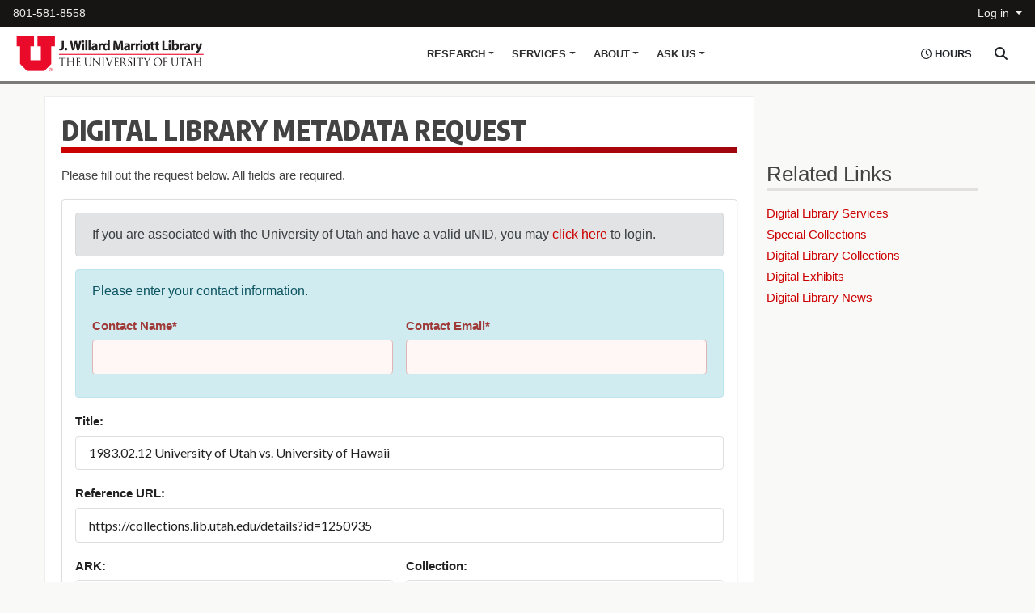

--- FILE ---
content_type: text/html; charset=UTF-8
request_url: https://forms.lib.utah.edu/dlm-requests/?title=1983.02.12+University+of+Utah+vs.+University+of+Hawaii&coll=Athletics&ark=ark%3A%2F87278%2Fs6dv58x5&url=https%3A%2F%2Fcollections.lib.utah.edu%2Fdetails%3Fid%3D1250935
body_size: 16733
content:
  
<!--Form Top Content-->

<!DOCTYPE html>
<html lang="en">
   <head>
	   <meta charset="UTF-8"><title>J. Willard Marriott Library</title>
	   <meta name="keywords"  content="marriott library, university of utah, library, usearch, catalog, research, hours"/>
	   <meta name="description" content="" />
	   <meta name="robots" content="index, follow"/>
	   <meta name="viewport" content="width=device-width, initial-scale=1, shrink-to-fit=no"/>
		<link rel="shortcut icon" href="https://forms.lib.utah.edu/includes/templates/favicon.ico"/>
    		<link href="https://forms.lib.utah.edu/includes/templates/css/bootstrap.min.css" rel="stylesheet"/>
		<link rel="stylesheet" href="https://forms.lib.utah.edu/includes/templates/css/fontawesome-all.css"/>
		<link href="https://fonts.googleapis.com/css?family=Encode+Sans+Condensed:300,400,500,600,700,800,900" rel="stylesheet"/>
		<link href="https://forms.lib.utah.edu/includes/templates/css/flexslider.css" rel="stylesheet" media="screen"/>
		<link href="https://forms.lib.utah.edu/includes/templates/css/marriott.css" rel="stylesheet"/>
    <link href="https://forms.lib.utah.edu/includes/templates/css/alert.css" rel="stylesheet"/>
		<script src="https://www.lib.utah.edu/templates/js/jquery.min.3.7.1.js"> </script>
   
		<script src="https://forms.lib.utah.edu/includes/templates/js/bootstrap.bundle.min.js"> </script>
		<script src="https://forms.lib.utah.edu/includes/templates/js/jquery.flexslider.js"> </script>
           </head>
   <body>
          <header>
	  	<a id="skip" class="sr-only sr-only-focusable" href="#content">Skip to main content</a>
<!-- Start Topbar  -->

<div id="subhead">
  <div class="container-fluid">
    <div class="row">
      <div class="col-9">
        <ul class="nav">
          <li class="nav-item ml-hours-mobile d-block d-sm-none">
             <a class="nav-link" role="button" data-toggle="collapse" data-target="#quick-hours" aria-expanded="false" aria-controls="quick-hours"> <em class="far fa-clock"><!-- Clock Icon --></em> <span>Hours &amp; Access</span><span class="sr-only">Show Hours Toggle</span>
             </a>
           </li>
          <li class="nav-item ml-phone">
            <a class="nav-link" href="tel:801-581-8558"> 801-581-8558</a>
          </li>
        </ul>
      </div>
      <div class="col-3">
        <ul class="nav justify-content-end">
          <li class="nav-item">
            <a class="nav-link dropdown-toggle" href="#" data-toggle="dropdown" role="button" aria-haspopup="true" aria-expanded="false">Log in </a>
            <div class="dropdown-menu dropdown-menu-right">
              <a class="dropdown-item" href="https://utah-primoprod.hosted.exlibrisgroup.com/primo-explore/account?vid=UTAH&amp;section=overview&amp;lang=en_US">Library Account</a>
              <a class="dropdown-item" href="https://lib.utah.edu/help/off-campus.php">Off Campus</a>
              <a class="dropdown-item" href="https://scheduling.tools.lib.utah.edu/">Library Scheduling</a>
              <div class="dropdown-divider"></div>
              <a class="dropdown-item" href="https://lib.utah.edu/info/policies.php">More on library access </a>
            </div>
          </li>
        </ul>
      </div>
    </div>
  </div>
</div>
<!-- End Topbar  -->
<!-- Start Main Nav  -->
<div id="Mnav">
  <div class="container">
    <div class="row">
      <div class="col-12">
         <nav class="navbar navbar-expand-lg navbar-light">
            <a class="navbar-brand" href="https://lib.utah.edu/"><img src="https://forms.lib.utah.edu/includes/templates/images/marriott-library-logo.png" alt="Marriott Library Logo" /></a>
            <button class="navbar-toggler" data-toggle="collapse" data-target="#ml-main-navbar" aria-controls="ml-main-navbar" aria-expanded="false" aria-label="Toggle navigation">
               <span class="navbar-toggler-icon"><!--Toggle Icon --></span>
            </button>
            <!-- Start Nav Search and Hours Toggle  -->
            <button class="btn nav-search-btn" data-toggle="collapse" data-target="#main-search" aria-expanded="false" aria-controls="main-search">
               <span class="sr-only">Search Area Toggle</span>
            </button>
            <button class="btn nav-hours-btn d-none d-sm-block d-md-block d-xl-block collapsed" data-toggle="collapse" data-target="#quick-hours" aria-expanded="false" aria-controls="quick-hours"> 
               <em class="far fa-clock"><!-- Clock Icon --></em> <span>Hours</span><span class="sr-only">Show Hours Toggle</span>
            </button>
            <!-- End Nav Search and Hours Toggle  -->
            <div id="ml-main-navbar" class="collapse navbar-collapse">
               <ul class="navbar-nav">
<!-- Start Research Nav Item  -->
                  <li class="nav-item dropdown megamenu-li">
                     <a id="research-menu" class="nav-link dropdown-toggle" href="https://lib.utah.edu/includes/" data-toggle="dropdown" aria-haspopup="true" aria-expanded="false">Research</a>
                     <div class="dropdown-menu megamenu" aria-labelledby="research-menu">
                        <div class="row">
                           <div class="col-6 megamenu-col">
                              <h5>Research Support</h5>
                              <a class="dropdown-item" href="https://databases.tools.lib.utah.edu/">Databases A-Z
                                 <span>Full access to databases licensed by the University of Utah.</span>
                              </a>
                              <a class="dropdown-item" href="http://campusguides.lib.utah.edu/index.php?b=s">Research Guides    <span>Guides by subject aimed to assist in specific research areas.</span>
                              </a>
                              <a class="dropdown-item" href="https://utah-primoprod.hosted.exlibrisgroup.com/primo-explore/jsearch?vid=UTAH&lang=en_US">Online Journals
                                 <span>Search peer-reviewed academic and scholarly journals.</span>
                              </a>
                              <a class="dropdown-item" href="https://lib.utah.edu/research/copyright.php">Copyright and Fair Use
                                 <span>Understand and abide by the copyright law of the United States.</span>
                              </a>
                              <a class="dropdown-item last" href="https://lib.utah.edu/collections/subject-specialists.php">Subject Specialists
                                 <span>Individuals who may be consulted in their areas of expertise.</span>
                              </a>
                              <a class="btn btn-block btn-secondary" href="https://lib.utah.edu/research/" role="button">More Research Support</a>
                           </div>
                           <div class="col-6 megamenu-col">
                           <h5>Unique Collections</h5>
                              <a class="dropdown-item" href="https://collections.lib.utah.edu/">Digital Library
                                 <span>Historical digital photographs, newspapers, maps, books, audio, &amp; other items.</span>
                              </a>
                              <a class="dropdown-item" href="https://lib.utah.edu/collections/special-collections/index.php">Special Collections
                                 <span>Enrich your understanding of the world with our vast special collections and archives.</span>
                              </a>
                              <a class="dropdown-item" href="https://lib.utah.edu/collections/middle-east/">Middle East Library
                                 <span>A major center for research in Middle East studies</span>
                              </a>
                              <a class="dropdown-item" href="https://lib.utah.edu/collections/rarebooks/">Rare Books
                                 <span>More than 80,000 books, maps, ephemera, and realia documenting the record of human communication.</span>
                              </a>
                              <a class="dropdown-item last" href="https://lib.utah.edu/collections/gov-docs.php">Government Documents
                                 <span>Congressionally designed depository for U.S. Government documents</span>
                              </a>
                              <a class="btn btn-block btn-secondary" href="https://lib.utah.edu/collections/" role="button">All Collections</a>
                           </div>
                        </div>
                     </div>
                  </li>
<!-- End Research Nav Item  -->
<!-- Start Services Nav Item  -->
                  <li class="nav-item dropdown megamenu-li">
                     <a id="services-menu" class="nav-link dropdown-toggle" href="https://lib.utah.edu/includes/" data-toggle="dropdown" aria-haspopup="true" aria-expanded="false">Services</a>
                     <div class="dropdown-menu megamenu" aria-labelledby="services-menu">
                        <div class="row">
                           <div class="col-6 megamenu-col">
                              <h5>Technology &amp; Spaces</h5>
                              <a class="dropdown-item" href="https://lib.utah.edu/services/knowledge-commons/">Knowledge Commons
                                 <span>Computers, software, print/copy/scan, research &amp; technology assistance, &amp; more.</span>
                              </a>
                              <a class="dropdown-item" href="https://lib.utah.edu/spaces/">Study Spaces
                                 <span>Find &amp; schedule a variety of study, group, and collaborative spaces.</span>
                              </a>
                              <a class="dropdown-item" href="https://lib.utah.edu/collections/book-arts/">Book Arts Studio
                                 <span>A fully equipped book arts studio; with modern and traditional and bookmaking equipment.</span>
                              </a>
                              <a class="dropdown-item" href="https://lib.utah.edu/spaces/family-reading-room.php">Family Reading Room
                                 <span>A room for student parents/guardians accompanied by young children</span>
                              </a>
                              <a class="dropdown-item last" href="https://writingcenter.utah.edu/">Writing Center
                                 <span>Become a more confident writer with individual peer tutor consultations</span>
                              </a>
                              <a class="btn btn-block btn-secondary" href="https://lib.utah.edu/spaces/" role="button">All Spaces</a>
                           </div>
                           <div class="col-6 megamenu-col">
                              <h5>Services for...</h5>
                              <a class="dropdown-item" href="https://lib.utah.edu/services/borrowing.php">Borrowing &amp; Renewals
                                 <span>Services and information to request, renew, recall, &amp; suggest purchases.</span>
                              </a>
                              <a class="dropdown-item" href="https://lib.utah.edu/services/education/index.php">Graduate and Undergraduates
                                 <span>Consult with a team dedicated to providing information and support to graduates and undergraduates.</span>
                              </a>
                              <a class="dropdown-item" href="https://lib.utah.edu/services/education/instructors.php">Faculty &amp; Instructors
                                 <span>Research, scholarly communication, &amp; teaching support needs of faculty &amp; staff.</span>
                              </a>
                              <a class="dropdown-item" href="https://lib.utah.edu/services/creativity-innovation.php">Creativity &amp; Innovation
                                 <span>Services for arts &amp; design, multimedia, 3D &amp; prototyping technologies, and more. </span>
                              </a>
                              <a class="dropdown-item last" href="https://lib.utah.edu/services/alumni.php">Alumni &amp; Visitors
                                 <span>Permits, guest passes, and policies for alumni, independent researches, etc.</span>
                              </a>
                              <a class="btn btn-block btn-secondary" href="https://lib.utah.edu/services/" role="button">All Services</a>
                           </div>
                        </div>
                     </div>
                  </li>
<!-- End Services Nav Item  -->
<!-- Start About Nav Item  -->
                  <li class="nav-item dropdown megamenu-li">
                     <a id="about-menu" class="nav-link dropdown-toggle" href="https://lib.utah.edu/includes/" data-toggle="dropdown" aria-haspopup="true" aria-expanded="false">About</a>
                     <div class="dropdown-menu megamenu" aria-labelledby="about-menu">
                        <div class="row">
                           <div class="col-6 megamenu-col">
                              <div class="no-heading-space"></div>
                              <a class="dropdown-item" href="https://lib.utah.edu/info/news.php">News &amp; Events
                                 <span>Current news, events, and press releases from the J. Willard Marriott Library</span>
                              </a>
                              <a class="dropdown-item" href="https://lib.utah.edu/info/hours.php">Hours
                                 <span>Our hours and holiday closings.</span>
                              </a>
                              <a class="dropdown-item" href="https://lib.utah.edu/info/directions.php">Directions &amp; Parking
                                 <span>Google map with directions from off campus to the Marriott Library and parking information.</span>
                              </a>
                              <a class="dropdown-item" href="https://lib.utah.edu/spaces/">Spaces
                                 <span>Building, spaces, and room information.</span>
                              </a>
                              <a class="dropdown-item last" href="https://lib.utah.edu/services/security.php">Policies, Use, and Security
                                 <span>Public policies and security information.</span>
                              </a>
                           </div>
                           <div class="col-6 megamenu-col">
                              <div class="no-heading-space"></div>
                              <a class="dropdown-item" href="https://lib.utah.edu/info/">General Information
                                 <span>Our vision and mission, strategic plan, history, and friends.</span>
                              </a>
                              <a class="dropdown-item" href="https://lib.utah.edu/collections/">Collections
                                 <span>Extensive special, print, and digital collections which serve as vital extensions of teaching &amp; research facilities.</span>
                              </a>
                              <a class="dropdown-item last" href="https://lib.utah.edu/give.php">Giving Opportunities
                                 <span>Donations to the Library and an explanation of our campaign priorities.</span>
                              </a>
                              <a class="btn btn-block btn-secondary" href="https://lib.utah.edu/info/" role="button">More about the Marriott Library</a>
                           </div>
                        </div>
                     </div>
                  </li>
<!-- End About Nav Item  -->
<!-- Start Ask Us Nav Item  -->
                  <li class="nav-item dropdown megamenu-li">
                     <a id="askus-menu" class="nav-link dropdown-toggle" href="https://lib.utah.edu/includes/" data-toggle="dropdown" aria-haspopup="true" aria-expanded="false">Ask Us</a>
                     <div class="dropdown-menu megamenu" aria-labelledby="askus-menu">
                        <div class="row">
                           <div class="col-6 megamenu-col">
                              <div class="no-heading-space"></div>
                              <a class="dropdown-item" href="https://lib.utah.edu/help/">Contact Us / Get Help
                                 <span>Assistance through a number of methods to suit your schedule &amp; preferences.</span>
                              </a>
                              <a class="dropdown-item" href="https://lib.utah.edu/services/events-scheduling/">Book Events &amp; Scheduling
                                 <span>Let us host your next event or reserve space in the library for teaching.</span></a>
                              <a class="dropdown-item" href="https://lib.utah.edu/services/suggest-a-purchase.php">Suggest a Purchase
                                 <span>Suggest books, audio-visual materials, relevant curriculum, &amp; research resources.</span>
                              </a>
                              <a class="dropdown-item" href="https://lib.utah.edu/info/lost-found.php">Lost &amp; Found
                                 <span>Located at the Level 1 Circulation, Information, and Library Information Desk near the West Entrance. </span>
                              </a>
                              <a class="dropdown-item last" href="https://lib.utah.edu/services/guest-passes.php">Guest Passes <span>How to get a guest pass and their policies &amp; requirements</span>
                              </a>
                           </div>
                           <div class="col-6 megamenu-col">
                              <h5>Teaching &amp; Consulting</h5>
                                 <a class="dropdown-item" href="https://lib.utah.edu/services/advising.php">Academic Advising
                                    <span>Assistance for new, transfer, and transitioning students, through academic advising.</span></a>
                              <a class="dropdown-item" href="https://lib.utah.edu/services/knowledge-commons/">Computer Questions
                                 <span>A variety of technology assistance from friendly staff &amp; faculty.</span>
                              </a>
                              <a class="dropdown-item" href="https://lib.utah.edu/services/research-consultation.php">Research Consultations
                                 <span>In-depth research consultations in a specific research assignment, topic, or thesis.</span>
                              </a>
                              <a class="dropdown-item last" href="https://forms.lib.utah.edu/request-librarian/">Invite a Librarian to Teach
                                 <span>Have a Librarian teach or speak on a variety of topics.</span>
                              </a>
                              <a class="btn btn-block btn-secondary" onclick="window.open('https://libraryh3lp.com/chat/mlibs-queue@chat.libraryh3lp.com?skin=27584', 'AskUs', 'resizable=1,width=500,height=300'); return false;" href="#" role="button"><em class="far fa-comments"><!--Chat Icon --></em> Live Chat</a>
                           </div>
                        </div>
                     </div>
                  </li>
<!-- End Ask Us Nav Item  -->
                  </ul>
               </div>
            </nav>
         </div>
      </div>
   </div>
</div>
<div class="todays-hours collapse" id="quick-hours">
   <div class="container"> 
   <!--<span class="ml-hours-header">Marriott Library Hours</span> -->
      <ul class="ml-hours-items">
         <li class="ml-hours-item">
            <h3><span>UCard Access</span></h3>
            <div class="ml-featured-hours"> <em class="far fa-clock"><!-- Clock Icon --></em> <span class="ml-featured-hours-status">Today</span> <span class="ml-featured-hours-time" id="ucard-access-hour"> - </span> </div>
            <div class="quick-info" style="display: none;"> <small> Patrons with active UCards. <a href="/info/policies.php"> Library Policies</a> </small> </div>
         </li>
         <li class="ml-hours-item">
            <h3><span>Public Access</span></h3>
            <div class="ml-featured-hours"> <em class="far fa-clock"><!-- Clock Icon --></em> <span class="ml-featured-hours-status">Today</span> <span class="ml-featured-hours-time" id="public-access-hour"> - </span> </div>
            <div class="quick-info" style="display: none;"> <small> Open to visitors. <a href="/services/guest-passes.php">Guest Pass Policy</a> </small> </div>
         </li>
         <li class="ml-hours-item">
            <h3 style="display: none;" class="ml_hours_all"><span>see all hours</span></h3>
            <div class="ml-featured-hours see-more"> <em class="far fa-clock"><!-- Clock Icon --></em> <span class="hl__featured-libraries__more-link"> <a href="https://lib.utah.edu/info/hours.php" class="" #title="See more library hours"><span>View hours for all Library departments &amp; events</span></a> </span> </div>
         </li>
      </ul>
   </div>
</div>
<!-- End Main Nav -->
</header>
<div class="main-search collapse" id="main-search">
  <div class="container">
    <div class="row">
      <div class="col-12">
        <div class="homesearch-container">
          <div class="searchbox">
            <form>
              <div class="form-row">
                <div class="col">
                  <label class="sr-only" for="marriottFederatedSearch">Search Marriott Library Resources</label>
                  <div class="input-group">
                    <div class="input-group-prepend">
                      <div class="input-group-text">Search</div>
                    </div>
                    <input id="marriottFederatedSearch" class="form-control form-control-lg" type="text" name="search" value="" />
                  </div>
                </div>
                <div class="col-auto search-options-container">
                  <select id="SearchOptions" class="form-control form-control-lg search-options">
                    <option value="all">Everything</option>
                    <option value="us">USearch Catalog</option>
                    <option value="w">Website</option>
                    <option value="cr">Course Reserves</option>
                    <option value="lg">Subject Guides</option>
                    <option value="dl">Digital Library</option>
                  </select>
                </div>
                <div class="col-auto"><button class="btn btn-search btn-lg" onclick="Teleport(); return false;"><em class="fas fa-search"><!--Search Icon --></em></button></div>
              </div>
            </form>
          </div>
          <div class="one-search-welcome">
            <a class="float-right advanced-search" href="https://utah-primoprod.hosted.exlibrisgroup.com/primo-explore/search?vid=UTAH&amp;mode=advanced">Advanced Catalog Search</a>
            <h2>All U Need</h2>
            <p>Your gateway to the
              <a href="https://utah-primoprod.hosted.exlibrisgroup.com/primo-explore/search?vid=UTAH">Library Catalog</a>,
              <a href="https://utah-primoprod.hosted.exlibrisgroup.com/primo-explore/search?tab=uuu_alma_cr_restricted&search_scope=UUU_ALMA_CR_RESTRICTED&vid=UTAH&lang=en_US&offset=0">Course Reserves</a>,
              <a href="https://collections.lib.utah.edu">Digital Items</a>,
              <a href="https://gcse.search.utah.edu/index.php?site=Look-only-in-marriott-library-main-website&amp;gcse_action=site_search">Library Website search results</a>,
              and more simultaneously!
            </p>
          </div>
          <div class="buttons-flex-links">
            <a class="button content-button" href="https://lib.utah.edu/collections/">Collections</a>
            <a class="button content-button" href="https://databases.tools.lib.utah.edu/">Databases</a>
            <a class="button content-button" href="https://utah-primoprod.hosted.exlibrisgroup.com/primo-explore/jsearch?vid=UTAH&amp;lang=en_US">Journals</a>
            <a class="button content-button" href="https://campusguides.lib.utah.edu/index.php?b=s">Research Guides</a>
          </div>
            <script type="text/javascript">// <![CDATA[
              //Takes you to the correct search depending on what area you select to search on the dropdown.
              function Teleport()
              {

              var searchArea = document.getElementById("SearchOptions").value;
              var searchString = document.getElementById("marriottFederatedSearch").value;
              var location = "";
              switch (searchArea)
              {

              case "all":
              location = "https://lib.utah.edu/discover/?search=" + searchString;
              break;
              case "us":
              location = "https://utah-primoprod.hosted.exlibrisgroup.com/primo-explore/search?query=any,contains," + searchString + "&tab=everything&search_scope=EVERYTHING&vid=UTAH&offset=0";
              break;
              case "cr":
              location = "https://utah-primoprod.hosted.exlibrisgroup.com/primo-explore/search?query=any,contains," + searchString + "&tab=uuu_alma_cr_restricted&search_scope=UUU_ALMA_CR_RESTRICTED&vid=UTAH&offset=0";
              break;
              case "lg":
              location = "https://campusguides.lib.utah.edu/srch.php?q=" + searchString;
              break;
              case "dl":
              location = "https://collections.lib.utah.edu/search?q=" + searchString;
              break;
              case "w":
              location = "https://gcse.search.utah.edu/index.php?q=" + searchString + "&site=Look-only-in-marriott-library-main-website&gcse_action=site_search";


              break;
              }
              window.location.href = location;
              }
              // ]]>
          </script>
        </div>
      </div>
    </div>
  </div>
</div>
<!-- Start Main Content -->
</header><script type="text/javascript">
    /*
     * This form checker contains validation for file, radio, checkbox, Unicode free and recaptcha
     * Validation on form submission and input value change
     */
    $(document).ready(function () {

      //Validate Form content, google reCaptcha, file upload and,session before submission
        $("form").submit(function (event) {

            var file_validation = true;
            var radio_validation = true;
            var check_validation = true;
            var recaptcha_validation = true;
            var session_validation = false;
            form = event;
                      if(true)
              session_validation = true;
            else if(!(true)){

              //session validation
              $.ajax({
                  url: "https://forms.lib.utah.edu/includes/check_sessions.php" ,
                  async: false,
                  success: function (data) {
                      session = JSON.parse(data);
                      session_validation = ((('phpCAS' in session) && ('user' in session.phpCAS)) || ('unid' in session));
                      if (session_validation == false) {

                          var message = '<div id="session_expire" class="alert alert-danger"> <p>Your Session expired. Please click <a  onclick="relogin();" style="font-weight: bold; cursor: pointer;">here</a> to login. </p> </div>';

                          $("form").find(".alert.alert-info:first").after(message);
                      }

                  }
              });
            }
            //Unicode free validation
            unicode_validation = checkUnicodeCharacters();
            
            //recaptcha validation
            resetrecaptchastatus();
            var use_recaptcha = false;
            if (use_recaptcha)
                recaptcha_validation = recaptchavalidate();
            //TODO: color fix and remove on validated
            if (!recaptcha_validation) {
                $('#recaptcha').addClass('error');
                $('#recaptcha').append('<div class="ui basic red pointing prompt label transition visible">recaptcha validation fail</div>');
            }

            //For files that have a limited upload size
            $('.max_file_size').each(function () {

                event = $(this);
                resetfilestatus(event);
                file_validation = file_validation && validatefile(event);
                if (validatefile(event) == false) {
                    checkfile(event);
                }

            });
            //check required radiobox
            $('.radio.require').each(function () {
                event = $(this);
                resetinputstatus(event);
                var single_radio_validation = checkradio(event);
                radio_validation = single_radio_validation && radio_validation;
            });
            //check required checkbox
            $('.check.require').each(function () {
                event = $(this);
                resetinputstatus(event);
                var single_check_validation = checkcheckbox(event);
                check_validation = single_check_validation && check_validation;
            });
            if (!(unicode_validation && file_validation && radio_validation && check_validation && recaptcha_validation && session_validation))
            {
                form.preventDefault();
                $( "#MessageBar" ).show( 'slide', {direction:'up'}, 500 );
                close = document.getElementById("close");
                close.addEventListener('click', function() {
                  MessageBar = document.getElementById("MessageBar");
                  MessageBar.style.display = 'none';
                }, false);
            } else
            {



                if ($('#form').form('is valid')) {
                    $("#form").append('<input type="hidden" name="marriott_verify" value="verified!"/>');
                    if($('#form').find('.large.ui.loading.button').length == 0){
                    $('input[name="button"]').hide();
                    $('#form').append('<button class="large ui loading button " disabled="disabled">Loading</button>');
                  }
                  
                  //overwrite handle logic to false when trying to resubmit
                  $(this).submit(function() {                      
                      return false;
                  });
                  return true;
                  
                }
                else{
                  $( "#MessageBar" ).show( 'slide', {direction:'up'}, 500 );
                close = document.getElementById("close");
                close.addEventListener('click', function() {
                  MessageBar = document.getElementById("MessageBar");
                  MessageBar.style.display = 'none';
                }, false);
                }


            }

        });
    });
    /*
     * Validate HTMLDOM on value change
     */
    $(document).on('change', 'textarea[name=g-recaptcha-response]', function () {

        //recaptcha validation
        resetrecaptchastatus();
        var use_recaptcha = false;
        if (use_recaptcha)
            recaptchavalidate();
    });
    $(document).on('change', ':file', function () {
        var input = $(this);
        resetfilestatus(input);
        checkfile(input);
    });
    $(document).on('change', '.radio.require', function () {

        var input = $(this);
        resetinputstatus(input);
        checkradio(input);
    });
    $(document).on('change', '.check.require', function () {

        var input = $(this);
        resetinputstatus(input);
        checkcheckbox(input);
    });

    //relogin
    function relogin() {
        var extension = '';
        var link = "https://forms.lib.utah.edu/includes/form_login.php?action=relogin";
        popout = window.open(link, 'login', 'width=1200,height=800,resizable=yes,scrollbars=yes');
    }

    //call back function on relogin window close for removing alert bar
    function popupCallback(callback_val) {
        valid = callback_val;
        if (valid) {
            $('#session_expire').remove();
        }


    }

    function checkfile(event) {
        var file_validation_fail = false;
        var error_message = "";
        if ($(event).closest('.file.require').length > 0) {
            if ($(event).prop("files").length == 0)
            {
                file_validation_fail = true;
                error_message += "<p>" + "Please upload file</p>";
                $(event).closest('.field').addClass('error');
                $(event).closest('.field').append('<div class="ui basic red pointing prompt label transition visible">' + error_message + '</div>');
            } else
            if ($(event).prop("files").length > 0)
            {
                file_validation_fail = checkfilesizeandtype(event);
            }

        } else if ($(event).prop("files").length > 0)
        {
            file_validation_fail = checkfilesizeandtype(event);
        }

        return !file_validation_fail;
    }

    function validatefile(event) {
        var file_validation_fail = false;
        if ($(event).closest('.file.require').length > 0) {
            if ($(event).prop("files").length == 0)
            {
                file_validation_fail = true;
            } else
            if ($(event).prop("files").length > 0)
            {
                file_validation_fail = valiatefilesizeandtype(event);
            }

        } else if ($(event).prop("files").length > 0)
        {
            file_validation_fail = valiatefilesizeandtype(event);
        }

        return !file_validation_fail;
    }

    function valiatefilesizeandtype(event) {
        var file_types = ["mpeg","csv","jpeg","jpg","png","pdf","doc","docx","xls","xlsx","zip","txt"];
        var file_validation_fail = false;
        //check if exceed file size limit
        if ($(event).prop("files")[0].size > ($(event).attr("max_file") == 0 ? $(':hidden[name=max_file_size_setting]').val() : $(event).attr("max_file")))
        {
            var file_validation_fail = true;
        }
        //check if not in allowed file types
        if (file_types.indexOf($(event).prop("files")[0].name.split(".")[$(event).prop("files")[0].name.split(".").length - 1].toLowerCase()) == -1)
        {
            var file_validation_fail = true;
        }

        return file_validation_fail;
    }

    function checkfilesizeandtype(event) {
        var file_types = ["mpeg","csv","jpeg","jpg","png","pdf","doc","docx","xls","xlsx","zip","txt"];
        var error_message = "";
        var file_validation_fail = false;
        //check if exceed file size limit
        if ($(event).prop("files")[0].size > ($(event).attr("max_file") == 0 ? $(':hidden[name=max_file_size_setting]').val() : $(event).attr("max_file")))
        {
            var file_validation_fail = true;
            error_message += "<p>" + $(event).prop('name') + "'s file exceeds file max size limit</p>";
        }
        //check if not in allowed file types
        if (file_types.indexOf($(event).prop("files")[0].name.split(".")[$(event).prop("files")[0].name.split(".").length - 1].toLowerCase()) == -1)
        {
            var file_validation_fail = true;
            error_message += "<p>" + $(event).prop("files")[0].name.split(".")[$(event).prop("files")[0].name.split(".").length - 1] + " type is not allowed</p>";
        }
        if (file_validation_fail) {

            $(event).closest('.field').addClass('error');
            $(event).closest('.field').append('<div class="ui basic red pointing prompt label transition visible">' + error_message + '</div>');
        }

        return file_validation_fail;
    }

    function checkradio(event) {
        var radio_validation_fail = true;
        var error_message = "";
        $(event).find(':radio').each(function () {
            if ($(this).prop('checked'))
                radio_validation_fail = false;
        });
        if (radio_validation_fail) {

            error_message += "" + "Please select an option";
            $(event).addClass('error');
            $(event).append('<div class="ui basic red pointing prompt label transition visible">' + error_message + '</div>');
        }
        ;
        return !radio_validation_fail;
    }

    function checkcheckbox(event) {
        var check_validation_fail = true;
        var error_message = "";
        $(event).find(':checkbox').each(function () {
            if ($(this).prop('checked'))
                check_validation_fail = false;
        });
        if (check_validation_fail) {
            error_message += "" + "Please select an option";
            $(event).addClass('error');
            $(event).append('<div class="ui basic red pointing prompt label transition visible">' + error_message + '</div>');
        }
        ;
        return !check_validation_fail;
    }


    function resetfilestatus(event) {

        $(event).closest('div').removeClass('error');
        $(event).closest('div').children().remove('div');
    }

    function resetinputstatus(event) {
        $(event).removeClass('error');
        $(event).children().remove('.ui.basic.red.pointing.prompt.label.transition.visible');
    }
    function resetrecaptchastatus() {
        $('#recaptcha').removeClass('error');
        $('#recaptcha').children().remove('.ui.basic.red.pointing.prompt.label.transition.visible');
    }

    /* Semantic validation method */
//dynamically add given id/name semantic validation rule , [identifier, type, prompt]
    function addrule(fieldname, rulename = "", prompt = "") {
        $('#form').form('add rule', fieldname,
                {
                    identifier: fieldname,
                    rules: [
                        {
                            type: rulename != "" ? rulename : 'empty',
                            prompt: prompt != "" ? prompt : 'Please enter ' + fieldname
                        }
                    ]
                }
        );
    }
//dynamically add given id/name semantic validation rule , [identifier, type, prompt]
    function addregexprule(fieldname, value, prompt = "") {
        $('#form').form('add rule', fieldname,
                {
                    identifier: fieldname,
                    rules: [
                        {
                            type: 'regExp[' + value + ']',
                            prompt: prompt != "" ? prompt : 'Please enter valid ' + fieldname
                        }
                    ]
                }
        );
    }

//dynamically remove given id/name semantic validation rule , [identifier]
    function removerule(fieldname) {
        $('#form').form('add rule', fieldname,
                {
                    identifier: fieldname,
                    rules: [
                        {
                            type: 'empty',
                            prompt: 'Please enter your ' + fieldname
                        }
                    ]
                }
        );
        if ($('#form').form('has field', fieldname))
            $('#form').form('remove field', fieldname);
    }
//dynamically add given id/name class list
    function add_require_class(identifier_list, class_name) {

        var element;
        for (i = 0; i < identifier_list.length; i++) {
            element = document.getElementById(identifier_list[i]);
            element.classList.add("require");
            if ($('#' + identifier_list[i]).find('input').prop('type') == 'file')
                $('#' + identifier_list[i]).find('input').addClass('require');
            if (!(class_name === undefined))
                element.classList.add(class_name);
        }
    }
//dynamically remove given id/name class list, [classname]
    function remove_require_class(identifier_list, class_name) {
        var element;
        for (i = 0; i < identifier_list.length; i++) {
            element = document.getElementById(identifier_list[i]);
            element.classList.remove("require");
            if ($('#' + identifier_list[i]).find('input').prop('type') == 'file')
                $('#' + identifier_list[i]).find('input').removeClass('require');
            if (!(class_name === undefined))
                element.classList.remove(class_name);
        }
    }
  //Google Recaptcha validation
    function recaptchavalidate() {
        if ($('textarea[name=g-recaptcha-response]').val() == null || $('textarea[name=g-recaptcha-response]').val() == "")
            return false;
        else
            return true;
    }
    
    //Unicode Detect
    function checkUnicodeCharacters() {
      var unicode_validation_fail = false;
      var error_message = "";
        $('textarea, input:not([type="file"])').each(function () {
            var value = $(this).val();
            var contains = /[^\u0000-\u007F]/.test(value);
            unicode_validation_fail = contains || unicode_validation_fail;
            
            if (contains) {
              error_message += "" + "Your content includes Unicode characters. Please remove any text formatting.";
              $(this).closest(".field").addClass('error');
              $(this).closest(".field").append('<div class="ui basic red pointing prompt label transition visible">' + error_message + '</div>');
            }
        });

      return !unicode_validation_fail;
    }



</script>

<!--Include Form Functionality and Layout CSS Files-->
<!--Datepicker-->
<link rel="stylesheet" href="../includes/css/jquery-ui.min.css"/>
<!--Datepicker-->
<script type="text/javascript" src="../includes/js/jquery-ui.min.js"></script>

<!--Semantic UI -->
<link href="../includes/css/semantic.css" rel="stylesheet"/>
<script type="text/javascript" src="../includes/js/semantic.js"></script>
<link href="../includes/css/checkbox.css" rel="stylesheet"/>
<script type="text/javascript" src="../includes/js/checkbox.js"></script>
<link href="../includes/css/dropdown.css" rel="stylesheet"/>
<script type="text/javascript" src="../includes/js/dropdown.js"></script>
<!--Semantic UI End here-->
<script src="https://www.google.com/recaptcha/api.js?onload=onloadCallback&render=explicit"
        async defer>
</script>
<!--Defined CSS here to fix the CSS Issue-->
<link href="../includes/css/formbody.css" rel="stylesheet"/>
<!--Prevent Resubmission-->
<script>
if ( window.history.replaceState ) {
    window.history.replaceState( null, null, window.location.href );
}
</script>


<div class="ml-breadcrumb"></div>

<div class='container' id="content">
    <div class = "row">
        <!--Main Form Body-->
        <div class = "col-sm-9 main-content">

    <h1>Digital Library Metadata Request</h1>

    <p>Please fill out the request below. All fields are required.</p>

    <div id="status"> </div>

    <form id="form" class="ldpforms ui form segment" enctype="multipart/form-data" method="post">

    
            <div class="alert alert-secondary" role="alert">If you are associated with the University of Utah and have a valid uNID, you may <a href="/dlm-requests/?title=1983.02.12+University+of+Utah+vs.+University+of+Hawaii&coll=Athletics&ark=ark%3A%2F87278%2Fs6dv58x5&url=https%3A%2F%2Fcollections.lib.utah.edu%2Fdetails%3Fid%3D1250935&login=true">click here</a> to login.</div>

            <div class="alert alert-info">
        <p>Please enter your contact information.</p><div class='two fields'><div id="client_name" class="field error">   <label for="client_name">Contact Name*</label>   <input type="text" name="client_name" id="client_name" /></div><div id="client_email" class="field error">   <label for="client_email">Contact Email*</label>   <input type="text" name="client_email" id="client_email" /></div></div>            </div>
            
        <!--Form Content specified in form.php-->
        <!--
This is the tutorial of building the form
1. find the HTML section start section
2. use the following functions to build up HTML element:

//tip: use "error" as class name to mark the field red field's color
//Text, Datepicker
Textbox    BuildText("display label", "field name", "optional: class name", "optional: default_value", "optional: input type, default set to text", "optional: placeholder, default set to null"); 
Textarea   BuildTextArea("display label", "field name", maximum length, "optional: class name", "optional: default_value", "optional: placeholder, default set to null");
Datepicker BuildDatepicker("display label", "field name", 'optional: default value', "optional: class name");

//Radio button, check box group, select box group
//tip: it's not recommended to build radio button with too many options,
//instead, please use single select box, multiple select box or multiple check box.
//For terms understand check, please use single check box

Cross-line Radio        BuildRadio("display label", "field name", "required or not", option list, "optional: class name", "optional: default selected index (start from 1)");
Inline Radio            BuildInlineRadio("display label", "field name", "required or not", option list, "optional: class name", "optional: default selected index (start from 1)");
Single-select dropdown  BuildSingleSelect("display label", "field name", option list, "optional: class name", "optional: default selected index (start from 1)");
Multi-select dropdown   BuildMultiSelect("display label", "field name", option list, "optional: class name");
Single-check check box  BuildSingleCheck("display label", "field name", "optional: class name", "optional: check value");
Muti-check  check box   BuildMultiCheck("display label", "field name", "required or not", option list, "optional: class name", "optional: default selected index (start from 1)", "optional: include_select_all option, default set as true");
                                   
//File Input
//tip: if max_file_size is not specified, max_file_size will be the default file size limit in setting.php
File    BuildFile("display label", "field name", "required or not", "optional: max file size limit", "optional: class name");

3. Setup auto-fill uri functionality to fill text field automatically
e.g. 
BuildText("display label", "field name", "optional: class name", $_GET['field_name'], "optional: input type, default set to text", "optional: placeholder, default set to null"); 

-->

<!-- ---------------------------- HTML Form starts here ---------------------------- -->   
<!----------------------- Modify the following section ----------------------------->

  <div class="row-fluid">
			<div id="item_title" class="field">
				<label for="item_title">Title:</label>
				<input name="item_title" id="item_title" value="1983.02.12 University of Utah vs. University of Hawaii" type="text" readonly>
			</div>
			<div id="item_url" class="field">
				<label for="item_url">Reference URL:</label>
				<input name="item_url" id="item_url" value="https://collections.lib.utah.edu/details?id=1250935" type="text" readonly>
			</div>
			
			<div class="two fields">
				<div id="item_ark" class="field">
					<label for="item_ark">ARK:</label>
					<input name="item_ark" id="item_ark" value="ark:/87278/s6dv58x5" type="text" readonly>
				</div>
				<div id="item_coll" class="field">
					<label for="item_coll">Collection:</label>
					<input name="item_coll" id="item_coll" value="Athletics" type="text" readonly>
				</div>
			</div>
			<hr/>
			
		  <div class="two fields">
			  <div id="phone" class="field ">   <label for="phone">Phone Number</label>   <input type="text" name="phone" id="phone" /></div>
		  </div>

		  <div id="div_metadata_change">
			  <div id="long_desc" class="field ">   <label for="long_desc">Describe all metadata changes or additions you would like to suggest for this item. Potential information to submit includes: author, photographer, people's names in a photograph, dates, locations, events, etc. </label>   <textarea name="long_desc" id="long_desc" maxlength="1500"></textarea></div><div id="info_source" class="field ">   <label for="info_source">What is your source of information?</label>   <input type="text" name="info_source" id="info_source" /></div><div id="updates_needed" class="field ">   <label for="updates_needed">Are any updates needed to the digital file (e.g. image needs to be rotated or flipped, image cut off, etc.)</label>   <input type="text" name="updates_needed" id="updates_needed" /></div>		  </div>
	  </div>
	  <br>


<!-- ---------------------------- HTML Form ends here ---------------------------- -->   
<!-- ----------------------------------------------------------------------------- --> 

        <!--Form Attachment Animation-->
        <script>
            $('#form')
                    .form({
                        fields: {},
                        inline: true,
                        on: 'change'
                    });

            function remove_attachment(event) {
                $(event).closest('div').remove();
            }

            $('#add_file_btn').click(function () {
                create_attacchment();
            });

            //create new file uploader on button click
            function create_attacchment() { //console.log('vfsd');
                var i = 1;
                while ($('#ticketattachment' + i).length > 0) {
                    i++;
                }
                var attachment_uploader = '<div class="field"><label>Attachment&nbsp&nbsp&nbsp<a class="remove" onclick="remove_attachment(this);">remove</a> </label><input type="file" name="' + 'ticketattachment' + i + '" id="' + 'ticketattachment' + i + '" max_file="0" value="" class="max_file_size file"></div>';
                $('#attachments').append(attachment_uploader);

            }

        </script>

        <!-- proxy submission BEG -->

            <script>
            function f_proxy_unid() {
                var checkBox = document.getElementById("chk_proxy_unid");
                var div_proxy_unid = document.getElementById("div_proxy_unid");

                // If the checkbox is checked, display the unid textbox
                if (checkBox.checked == true) {
                    div_proxy_unid.style.display = "block";
                } else {
                    div_proxy_unid.style.display = "none";
                    $(':text[name="proxy_unid"]').val("");
                    $(':text[name="proxy_unid"]').closest('div').find('.red').remove();
                    $(':text[name="proxy_unid"]').closest('div').removeClass('error');
                }
            }
        </script>
        <!-- proxy submission END -->

        <!-- Google reCaptcha BEG -->
            <!-- Google reCaptcha BEG -->

        <br/>
        <input type='hidden' name="max_file_size_setting" value='1048576'>
        <input type="submit" name="button" id="btn btn-info" class="btn-danger submit btn btn-large" value="Submit"/>

    </form>
    <!--Add Validation rules here-->
    <script>
        $('#form')
                .form({
                    fields: {},
                    inline: true,
                    on: 'change'
                });
                addrule('client_name', 'empty', 'Please enter your name');
            //addrule('client_email', 'empty', 'Please enter your email');
            addregexprule('client_email', '^(.+@.+\\..+)$', 'Please enter your email');
            addregexprule('proxy_unid', '^(u[0-9]+)?$', 'Please enter valid unid starting with "u"');

    </script>
    <!--Validation specified in form.php-->
    <!--
build front end validation in Semantic Form Validation section dynamically add given id/name rule 
    addrule('field name', 'rule name', 'custom prompt information');

    rule list:[  
    empty                : '{name} must have a value',
    checked              : '{name} must be checked',
    email                : '{name} must be a valid e-mail',
    url                  : '{name} must be a valid url',
    regExp               : '{name} is not formatted correctly',
    integer              : '{name} must be an integer',
    decimal              : '{name} must be a decimal number',
    number               : '{name} must be set to a number',
    is                   : '{name} must be \'{ruleValue}\'',
    isExactly            : '{name} must be exactly \'{ruleValue}\'',
    not                  : '{name} cannot be set to \'{ruleValue}\'',
    notExactly           : '{name} cannot be set to exactly \'{ruleValue}\'',
    contain              : '{name} cannot contain \'{ruleValue}\'',
    containExactly       : '{name} cannot contain exactly \'{ruleValue}\'',
    doesntContain        : '{name} must contain  \'{ruleValue}\'',
    doesntContainExactly : '{name} must contain exactly \'{ruleValue}\'',
    minLength            : '{name} must be at least {ruleValue} characters',
    length               : '{name} must be at least {ruleValue} characters',
    exactLength          : '{name} must be exactly {ruleValue} characters',
    maxLength            : '{name} cannot be longer than {ruleValue} characters',
    match                : '{name} must match {ruleValue} field',
    different            : '{name} must have a different value than {ruleValue} field',
    creditCard           : '{name} must be a valid credit card number',
    minCount             : '{name} must have at least {ruleValue} choices',
    exactCount           : '{name} must have exactly {ruleValue} choices',
    maxCount             : '{name} must have {ruleValue} or less choices'
    ]
  
    
  //dynamically add given id/name rule
  //for whitespace \s or other special charater, you need to use \\ to in the phrase to parse that, e.g.\n will be \\n in the phrase
    addregexprule('field name', 'regex rule: e.g. ^(|.*@.*\..*)$', 'custom prompt information');   
    
-->

<script>

    //----------------------- Modify the following section ---------------------------
    // -----------------------Semantic Form Validation------------------------------------------ 

    /*For "file", "radio", "checkbox" types, add "require" class tag to mark it required field
     For "textbox", "textarea", "dropdown", "multi select dropdown" and "single checkbox", add rule below
     reference and tutorial at https://semantic-ui.com/behaviors/form.html   */

	 

    //-----------------------Form Validation Script ends here--------------------------------
    //---------------------------------------------------------------------------------


</script>
    <!--End Add Validation rules here-->
    <!-- Include multiDatesPicker -->
    <!--script src="https://rawgit.com/dubrox/Multiple-Dates-Picker-for-jQuery-UI/master/jquery-ui.multidatespicker.js"></script-->
    <script src="https://cdnjs.cloudflare.com/ajax/libs/jquery-ui-multidatespicker/1.6.6/jquery-ui.multidatespicker.min.js"></script>
    <!--Include Form Animation JS File-->
    <script type="text/javascript" src="../includes/js/form_animation.js"></script>

            </div>
        <!--Right Column-->
        <div class="col-sm-3">
<!--h3 class="short_headline">Contact</h3>
<p>
 <strong>Contact Information</strong><br/>
 Anna Neatrour<br/>
 &nbsp;801-587-8893<br/>
 <a href="mailto:anna.neatrour@utah.edu">&nbsp;Email</a>
</p-->
<h3 class="short_headline">Related Links</h3>
<p>
 <a href="http://lib.utah.edu/services/digital-library/">Digital Library Services</a><br/>
 <a href="http://www.lib.utah.edu/collections/special-collections/index.php">Special Collections</a><br/>
 <a href="https://collections.lib.utah.edu/">Digital Library Collections</a><br/>
 <a href="https://exhibits.lib.utah.edu/">Digital Exhibits</a><br/>
 <a href="https://dlnews.lib.utah.edu/">Digital Library News</a><br/>
</p>
        </div>
    </div>
</div>
<!-- End Main Content -->
<!-- Start Footer -->
<footer>
   <div class="container">
      <div class="row">
         <div class="col">
            <img src="https://forms.lib.utah.edu/includes/templates/images/marriottLibrary-logo-footer.png" alt="Marriott Library Logo" />
         </div>
      </div>
      <div class="row footer-4-col">
         <div class="col-md-3">
            <p class="address"><a href="https://www.google.com/maps?q=marriott+library&amp;um=1&amp;ie=UTF-8&amp;sa=X&amp;ved=0ahUKEwj96fDBqr_jAhUGilQKHcJrCb4Q_AUIESgB"> 295 S 1500 E <br />SLC UT 84112-0860 </a></p>
            <p><a href="https://forms.lib.utah.edu/ask-the-library/"><em class="fas fa-envelope"><!--Email Icon --></em> Contact Us </a></p>
            <p><em class="fas fa-phone"><!--Phone Icon --></em> 801.581.8558</p>
            <p>FAX: 801.585.3464</p>
            <div class="spacer-32"></div>
            <p><a href="https://intranet.lib.utah.edu"> Staff Intranet</a></p>
         </div>
         <div class="col-md-3">
            <h6>J. Willard Marriott Library</h6>
            <hr />
            <ul>
               <li><a href="https://lib.utah.edu/info/hours.php">Hours</a></li>
               <li><a href="https://lib.utah.edu/info/library-maps.php">Library Floor Maps</a></li>
               <li><a href="https://lib.utah.edu/info/departments.php">Library Departments</a></li>
               <li><a href="https://staffdirectory.tools.lib.utah.edu/">Staff Directory</a></li>
               <li><a href="https://lib.utah.edu/jobs.php">Jobs</a></li>
               <li><a href="https://lib.utah.edu/info/news.php">News &amp; Events</a></li>
               <li><a href="https://campusguides.lib.utah.edu/govt_info">FDLP Depository Information</a></li>
               <li><a href="http://campusguides.lib.utah.edu/patents">Patent &amp; Trademark Resource Center</a></li>
            </ul>
         </div>
         <div class="col-md-3">
            <h6>Information for...</h6>
            <hr />
            <ul>
               <li><a href="https://lib.utah.edu/services/alumni.php">Alumni &amp; Friends</a></li>
               <li><a href="https://lib.utah.edu/services/distance-students/">Distance Learners</a></li>
               <li><a href="https://lib.utah.edu/services/education/instructors.php">Faculty</a></li>
               <li><a href="https://lib.utah.edu/services/education/">Undergraduates</a></li>
               <li><a href="https://lib.utah.edu/services/education/gradstudents.php">Graduates</a></li>
            </ul>
         </div>
         <div class="col-md-3">
            <h6>Connect</h6>
            <hr />
            <ul>
               <li><a href="https://www.facebook.com/pages/Salt-Lake-City-UT/J-Willard-Marriott-Library-University-of-Utah/42623589421"><em class="fab fa-facebook-square"><!--Facebook Icon--></em> Facebook</a></li>
               <li><a href="https://twitter.com/MarriottLibrary"><em class="fab fa-twitter-square"><!--Twitter Icon --></em> Twitter</a></li>
               <li><a href="https://instagram.com/marriottlibrary"><em class="fab fa-instagram"><!--Instagram Icon --></em> Instagram</a></li>
               <li><a href="https://www.youtube.com/user/MarriottLibrary"><em class="fab fa-youtube-square"><!--Youtube Icon --></em> YouTube</a></li>
               <li><a href="https://newsletter.lib.utah.edu/"><em class="fas fa-rss-square"><!-- BLog Icon --></em> Library Blog</a></li>
               <li><a href="http://www.flickr.com/photos/27208842%40N04/"><em class="fab fa-flickr"><!--Flickr Icon --></em> Flickr</a></li>
               <li><a href="https://www.tiktok.com/@marriottlibrary?lang=en"><em class="fa-brands fa-tiktok"><!--TikTok Icon --></em> TikTok</a></li>
               <li style="margin-top: 15px;"><a class="btn btn-outline-light btn-sm" href="https://lib.utah.edu/give.php"><em class="far fa-heart"><!-- Heart Icon --></em> Donate to the Marriott Library</a></li>
               <li style="margin-top: 15px;"><a href="https://forms.lib.utah.edu/website-feedback/">Website Feedback</a></li>
            </ul>
         </div>
      </div>
      <div class="row sub-footer">
         <div class="col-md-4">
            <p>Copyright © J. Willard Marriott Library. All rights reserved.</p>
         </div>
         <div class="col-md-8">
            <ul class="nav justify-content-end">
               <li class="nav-item"><a class="nav-link" href="https://www.utah.edu/privacy">Privacy</a>/</li>
               <li class="nav-item"><a class="nav-link" href="https://www.utah.edu/nondiscrimination/">Nondiscrimination &amp; Accessibility</a>/</li>
               <li class="nav-item"><a class="nav-link" href="https://safeu.utah.edu/">Safe U</a>/</li>
               <li class="nav-item"><a class="nav-link" href="https://www.utah.edu/disclaimer">Disclaimer</a>/</li>
               <li class="nav-item"><a class="nav-link" href="https://lib.utah.edu/info/policies.php">Policies</a></li>
            </ul>
         </div>
      </div>
   </div>
</footer>
<!-- End Footer -->
      <script src="https://forms.lib.utah.edu/includes/templates/js/marriott-custom.js"> </script>
   </body>
</html>
<div id="MessageBar" class="alert alert-danger" style="display:none">
    Incorrect Information found in your request. Click <a href="javascript:highlight_error();" class="btn-link" >here</a> to highlight the error. <button id="close" type="button" class="close" aria-label="Close">  <span aria-hidden="true">&times;</span></button>
</div>
<style>
#MessageBar {
    position: fixed;
    z-index: 101;
    top: 0;
    left: 0;
    right: 0;
    text-align: center;
    line-height: 2.5;
    overflow: hidden;
    -webkit-box-shadow: 0 0 5px black;
    -moz-box-shadow:    0 0 5px black;
    box-shadow:         0 0 5px black;
}

</style>
<script>
function highlight_error(){
  var error = $('.ui.basic.red:first');
  if(error.length > 0)
  $('html, body').animate({
     scrollTop: error.position().top
   }, 1000, function() {
   });
  else{
      //handle no error here, change html to display success message, scroll back, change it back when finish
             var original_message_html = $( "#MessageBar" ).html();
             //Change class
             $( "#MessageBar" ).removeClass("alert-danger");
             $( "#MessageBar" ).addClass("alert-success");
             $( "#MessageBar" ).html('The form is now error-free and fully prepared for submission.<button id="close" type="button" class="close" aria-label="Close">  <span aria-hidden="true">×</span></button>');
             setTimeout(function() {
                  // Your code to execute after 3 seconds
                  // For example, display an alert message
                     $( "#MessageBar" ).hide( 'slide', {direction:'up'}, 500, function(){
                       $( "#MessageBar" ).html(original_message_html);
                       $( "#MessageBar" ).removeClass("alert-success");
                       $( "#MessageBar" ).addClass("alert-danger");
                       
                     } );
                     close = document.getElementById("close");
                     close.addEventListener('click', function() {
                      MessageBar = document.getElementById("MessageBar");
                      MessageBar.style.display = 'none';
             
                }, false);
                    
             }, 3000);
          
  }

}

$('#form').find('input, textarea').on("change", function(){
  if($('#form').form("is valid")){
      $( "#MessageBar" ).hide( 'slide', {direction:'up'}, 500 );
  }
});

</script>
